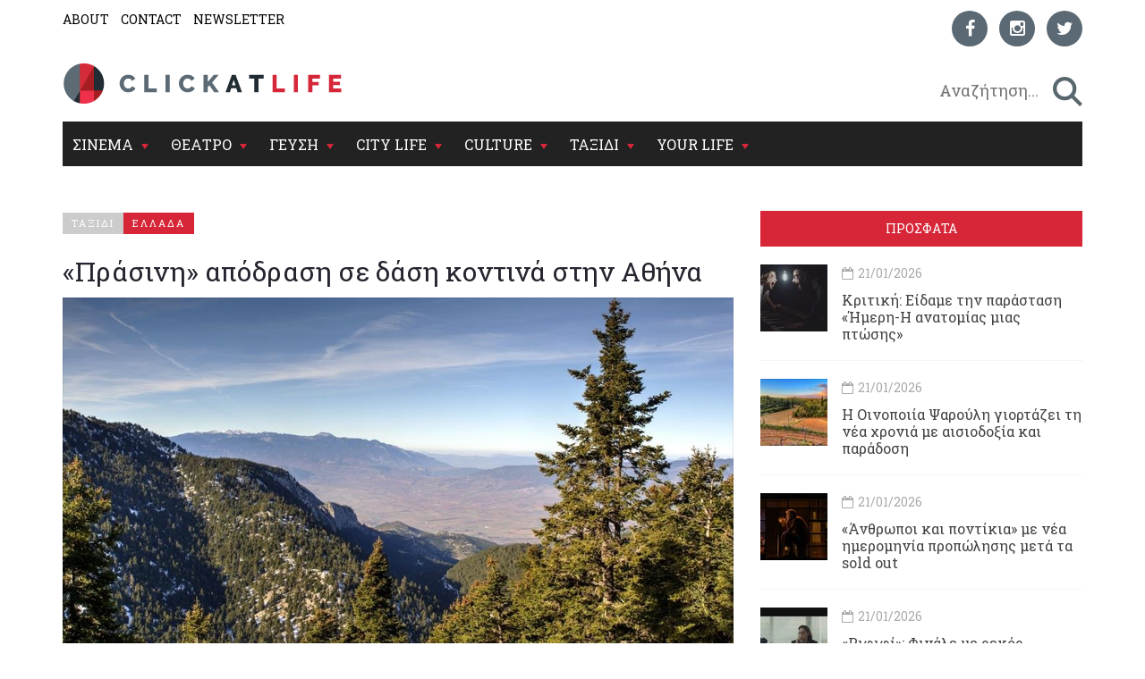

--- FILE ---
content_type: text/html; charset=utf-8
request_url: https://www.clickatlife.gr/story/120535/prasini-apodrasi-dasi-kontina-stin-athina
body_size: 17246
content:
<!DOCTYPE html><html lang=el data-adman-async=true prefix="og: https://ogp.me/ns# fb: https://ogp.me/ns/fb#"><head><!--[if IE]><meta http-equiv=X-UA-Compatible content="IE=edge"><![endif]--><meta http-equiv=refresh content=600><title>&#171;Πράσινη&#187; απόδραση σε δάση κοντινά στην Αθήνα | clickatlife</title><meta charset=utf-8><meta charset=utf-8><link href="https://fonts.googleapis.com/css?family=Roboto+Slab:100,300,400,700&amp;subset=greek" rel=stylesheet><meta name=viewport content="width=device-width, initial-scale=1.0, maximum-scale=1.0"><meta name=copyright content="(c) 1996-2026 Naftemporiki - P. Athanassiades &amp; Co SA"><meta name=Owner content=clickatlife><meta name=Author content=clickatlife><meta name=Publisher content=clickatlife><meta name=robots content="index, follow, noodp, noydir"><meta property=fb:app_id content=543625545711639><meta property=fb:admins content=100005200057074><script src=https://cdn.orangeclickmedia.com/tech/clickatlife.gr/ocm.js async></script><script async>(function(){var host=window.location.hostname;var element=document.createElement('script');var firstScript=document.getElementsByTagName('script')[0];var url='https://cmp.inmobi.com'.concat('/choice/','eH2mchkxHf9HE','/',host,'/choice.js?tag_version=V3');var uspTries=0;var uspTriesLimit=3;element.async=true;element.type='text/javascript';element.src=url;firstScript.parentNode.insertBefore(element,firstScript);function makeStub(){var TCF_LOCATOR_NAME='__tcfapiLocator';var queue=[];var win=window;var cmpFrame;function addFrame(){var doc=win.document;var otherCMP=!!(win.frames[TCF_LOCATOR_NAME]);if(!otherCMP){if(doc.body){var iframe=doc.createElement('iframe');iframe.style.cssText='display:none';iframe.name=TCF_LOCATOR_NAME;doc.body.appendChild(iframe);}else{setTimeout(addFrame,5);}}
return!otherCMP;}
function tcfAPIHandler(){var gdprApplies;var args=arguments;if(!args.length){return queue;}else if(args[0]==='setGdprApplies'){if(args.length>3&&args[2]===2&&typeof args[3]==='boolean'){gdprApplies=args[3];if(typeof args[2]==='function'){args[2]('set',true);}}}else if(args[0]==='ping'){var retr={gdprApplies:gdprApplies,cmpLoaded:false,cmpStatus:'stub'};if(typeof args[2]==='function'){args[2](retr);}}else{if(args[0]==='init'&&typeof args[3]==='object'){args[3]=Object.assign(args[3],{tag_version:'V3'});}
queue.push(args);}}
function postMessageEventHandler(event){var msgIsString=typeof event.data==='string';var json={};try{if(msgIsString){json=JSON.parse(event.data);}else{json=event.data;}}catch(ignore){}
var payload=json.__tcfapiCall;if(payload){window.__tcfapi(payload.command,payload.version,function(retValue,success){var returnMsg={__tcfapiReturn:{returnValue:retValue,success:success,callId:payload.callId}};if(msgIsString){returnMsg=JSON.stringify(returnMsg);}
if(event&&event.source&&event.source.postMessage){event.source.postMessage(returnMsg,'*');}},payload.parameter);}}
while(win){try{if(win.frames[TCF_LOCATOR_NAME]){cmpFrame=win;break;}}catch(ignore){}
if(win===window.top){break;}
win=win.parent;}
if(!cmpFrame){addFrame();win.__tcfapi=tcfAPIHandler;win.addEventListener('message',postMessageEventHandler,false);}};makeStub();var uspStubFunction=function(){var arg=arguments;if(typeof window.__uspapi!==uspStubFunction){setTimeout(function(){if(typeof window.__uspapi!=='undefined'){window.__uspapi.apply(window.__uspapi,arg);}},500);}};var checkIfUspIsReady=function(){uspTries++;if(window.__uspapi===uspStubFunction&&uspTries<uspTriesLimit){console.warn('USP is not accessible');}else{clearInterval(uspInterval);}};if(typeof window.__uspapi==='undefined'){window.__uspapi=uspStubFunction;var uspInterval=setInterval(checkIfUspIsReady,6000);}})();</script><link rel=canonical href=https://www.clickatlife.gr/taksidi/story/120535><meta name=description content="Ποιος είπε ότι οι Αθηναίοι δεν χαίρονται το πράσινο; Ιδού τέσσερις κοντινές, «πράσινες» αποδράσεις για επιστροφή στη φύση.
"><meta property=og:title content="«Πράσινη» απόδραση σε δάση κοντινά στην Αθήνα | clickatlife"><meta property=og:description content="Ποιος είπε ότι οι Αθηναίοι δεν χαίρονται το πράσινο; Ιδού τέσσερις κοντινές, «πράσινες» αποδράσεις για επιστροφή στη φύση.
"><meta property=og:image content=https://www.clickatlife.gr/fu/t/120529/600/315/000000000058a9fb/1/parnassos.jpg><meta property=og:url content=http://www.clickatlife.gr/taksidi/story/120535><meta property=og:type content=article><meta property=og:site_name content=www.clickatlife.gr><meta property=fb:app_id content=436358579769423><meta property=twitter:title content="«Πράσινη» απόδραση σε δάση κοντινά στην Αθήνα | clickatlife"><meta property=twitter:description content="Ποιος είπε ότι οι Αθηναίοι δεν χαίρονται το πράσινο; Ιδού τέσσερις κοντινές, «πράσινες» αποδράσεις για επιστροφή στη φύση.
"><meta property=twitter:image content=https://www.clickatlife.gr/fu/t/120529/506/253/000000000058a9fb/1/parnassos.jpg><meta property=twitter:card content=summary><link href="/bundles/css?v=D_T1wEsA1S32NPsfyU8g_5d_S67trw4CDjCpy_5xjf81" rel=stylesheet><!--[if lt IE 9]><script src=https://oss.maxcdn.com/html5shiv/3.7.2/html5shiv.min.js></script><script src=https://oss.maxcdn.com/respond/1.4.2/respond.min.js></script><![endif]--><link rel=apple-touch-icon-precomposed sizes=57x57 href="/img/icon/57.png?v=2019"><link rel=apple-touch-icon-precomposed sizes=72x72 href="/img/icon/72.png?v=2019"><link rel=apple-touch-icon-precomposed sizes=114x114 href="/img/icon/114.png?v=2019"><link rel=apple-touch-icon-precomposed sizes=120x120 href="/img/icon/120.png?v=2019"><link rel=apple-touch-icon-precomposed sizes=144x144 href="/img/icon/144.png?v=2019"><link rel=apple-touch-icon-precomposed sizes=152x152 href="/img/icon/152.png?v=2019"><link rel=icon type=image/png href="/img/icon/16.png?v=2019" sizes=16x16><link rel=icon type=image/png href="/img/icon/32.png?v=2019" sizes=32x32><link rel=icon type=image/x-icon href="/img/icon/favicon.ico?v=2019"><meta name=application-name content=clickatlife.gr><meta name=msapplication-TileColor content=#FFFFFF><meta name=msapplication-TileImage content="/img/icon/mstile-144x144.png?v=2019"><script>var sc=[];var loadDeferredScripts=function(path,start,immediate){var element=document.createElement("script");element.src=path;element.setAttribute('defer','');element.setAttribute('async','');if(immediate){document.body.appendChild(element);}else{if(start){sc.unshift(element);}else{sc.push(element);}}};var _isMobile=false=="true";var __t=typeof window.matchMedia!="undefined"&&window.matchMedia("only screen and (max-width: 760px)");if(__t.matches)
{_isMobile=true;}</script><style>.home-travel-bg{background-color:#25515a !important}.top-nav{border-bottom-color:#fff!important}</style><script src="/bundles/jquery?v=EEZBCVzQe1TpkEUeLfjEm53wpuqSSXGjiXFWAVaewp81"></script><script src="/bundles/jqueryval?v=bp626wGMaghSvyNj7c_OqMsJXZJQc-lsw2UF8szw7uM1"></script><script src="/js/click/clearWebspaces.js?v=968"></script><script src=/vendor/jquery-lazy/jquery.lazy.min.js></script><script>var sc=[];var loadDeferredScripts=function(path,start,immediate){var element=document.createElement("script");element.src=path;element.setAttribute('defer','');element.setAttribute('async','');if(immediate){document.body.appendChild(element);}else{if(start){sc.unshift(element);}else{sc.push(element);}}};</script><script async src="https://www.googletagmanager.com/gtag/js?id=UA-2766810-5"></script><script>window.dataLayer=window.dataLayer||[];function gtag(){dataLayer.push(arguments);}
gtag('js',new Date());gtag('config','UA-2766810-5');</script></head><body><div class=ad-skin id=SKIN> </div> <main class="container content-bg"> <header> <div class=top-nav> <div class="row lg"> <div class="col-md-6 col-lg-6 col-xs-6"> <ul class=small-nav><li> <a href=/about>ABOUT</a> </li> <li> <a href=/contact>CONTACT</a> </li> <li> <a href=/register>NEWSLETTER</a> </li></ul> </div> <div class="col-md-6 col-lg-6 col-xs-6 social-container">  <ul class=social-icons><li> <a href="https://www.facebook.com/clickatlife/" target=_blank rel=nofollow title=facebook> <div class="icon facebook"> <i class="fa fa-facebook"></i> </div> </a> </li> <li> <a href="https://www.instagram.com/clickatlifegr/?ref=badge" target=_blank rel=nofollow title=instagram> <div class="icon instagram"> <i class="fa fa-instagram"></i> </div> </a> </li> <li> <a href="https://twitter.com/intent/follow?original_referer=http%3A%2F%2Fwww.clickatlife.gr%2F&amp;ref_src=twsrc%5Etfw&amp;screen_name=clickatlifegr&amp;tw_p=followbutton" target=_blank rel=nofollow title=twitter> <div class="icon twitter"> <i class="fa fa-twitter"></i> </div> </a> </li></ul>  </div> </div> <div class=row> <div class="col-lg-6 col-md-9 col-xs-9 col-xs-push-2 logo"> <a href="/"><img src="/img/icon/logo.png?v=2020" alt=""></a> </div> <div class="col-lg-6 col-md-3 col-xs-3 after-logo"> <div id=search-bar> <div class="search-wrapper row no-padding-lr no-margin-r" id=searchbox> <div class="col-lg-10 col-md-10 col-xs-10 no-padding-lr"> <input id=SearchPhrase type=search class=searchp autocomplete=off autocorrect=off autocapitalize=off dir=ltr spellcheck=false placeholder=" Αναζήτηση..."> </div> <div class="col-lg-2 col-md-2 col-xs-2 no-padding-lr"> <input title=" αναζήτηση... " id=btnSearch type=button class=search-btn maxlength=250> </div> </div> </div> </div> </div> <div class="row mobile"> <div class="col-md-6 col-lg-6 col-xs-6"> <ul class=small-nav><li> <a href=/about>ABOUT</a> </li> <li> <a href=/contact>CONTACT</a> </li> <li> <a href=/register>NEWSLETTER</a> </li></ul> </div> <div class="col-md-6 col-lg-6 col-xs-6 social-container">  <ul class=social-icons><li> <a href="https://www.facebook.com/clickatlife/" target=_blank rel=nofollow title=facebook> <div class="icon facebook"> <i class="fa fa-facebook"></i> </div> </a> </li> <li> <a href="https://www.instagram.com/clickatlifegr/?ref=badge" target=_blank rel=nofollow title=instagram> <div class="icon instagram"> <i class="fa fa-instagram"></i> </div> </a> </li> <li> <a href="https://twitter.com/intent/follow?original_referer=http%3A%2F%2Fwww.clickatlife.gr%2F&amp;ref_src=twsrc%5Etfw&amp;screen_name=clickatlifegr&amp;tw_p=followbutton" target=_blank rel=nofollow title=twitter> <div class="icon twitter"> <i class="fa fa-twitter"></i> </div> </a> </li></ul>  </div> </div> </div> </header>   <div id=mobile-header> <a id=responsive-menu-button href=#sidr-main><span class=icon-bar></span> <span class=icon-bar></span> <span class=icon-bar></span></a> </div>   <nav id=navigation> <div class="navbar yamm navbar-inverse" role=navigation> <div class=row> <div class=col-lg-12> <div class=navbar-header> <button type=button class=navbar-toggle data-toggle=collapse data-target=.navbar-collapse> <span class=sr-only>Toggle navigation</span> <span class=icon-bar></span> <span class=icon-bar></span> <span class=icon-bar></span> </button> </div> <div class="collapse navbar-collapse"> <ul class="nav navbar-nav"><li class="dropdown yamm-fw"> <a class=dropdown-link href=/cinema> ΣΙΝΕΜΑ </a> <div class=submenu-toggle><i class="fa fa-chevron-circle-down"></i></div> <a class="dropdown-caret dropdown-toggle" data-hover=dropdown><b class="caret hidden-xs"></b></a> <ul class="visible-xs submenu"><li> <a href=/cinema/kritikes>ΚΡΙΤΙΚΕΣ</a> </li> <li> <a href=/cinema/seires>ΣΕΙΡΕΣ</a> </li> <li> <a href=/cinema/afieromata>ΑΦΙΕΡΩΜΑΤΑ</a> </li> <li> <a href=/cinema/cinenews>CINENEWS</a> </li> <li> <a href=/cinema/sinenteukseis>ΣΥΝΕΝΤΕΥΞΕΙΣ</a> </li></ul> <ul class="dropdown-menu hidden-xs hidden-sm"><li> <div class=yamm-content> <div class="row no-gutter-3"> <article class="col-lg-3 col-md-3"> <a href=/cinema/story/227652/rififi-finale-me-rekor-tiletheasis-stin-istoria-tis-cosmote-tv> <div class=picture> <div class=category-image> <img alt=rififi-finale-me-rekor-tiletheasis-stin-istoria-tis-cosmote-tv class=img-responsive name=img227652 src=/fu/t/227652/800/500/00000000005fc0a5/2/rififi-finale-me-rekor-tiletheasis-stin-istoria-tis-cosmote-tv.jpg title="«Ριφιφί»: Φινάλε με ρεκόρ τηλεθέασης στην ιστορία της COSMOTE TV"> <h2 class=overlay-category>ΣΙΝΕΜΑ</h2> </div> </div> </a> <div class=detail> <div class=caption> <a href=/cinema/story/227652/rififi-finale-me-rekor-tiletheasis-stin-istoria-tis-cosmote-tv>&#171;Ριφιφί&#187;: Φινάλε με ρεκόρ τηλεθέασης στην ιστορία της COSMOTE TV</a> </div> </div> </article> <article class="col-lg-3 col-md-3"> <a href=/cinema/story/227454/oi-en-psuxro-dolofonies-epistrefoun-sti-mikri-othoni> <div class=picture> <div class=category-image> <img alt=oi-en-psuxro-dolofonies-epistrefoun-sti-mikri-othoni class=img-responsive name=img227454 src=/fu/t/227454/800/500/00000000005fbdee/2/oi-en-psuxro-dolofonies-epistrefoun-sti-mikri-othoni.jpg title="Οι Εν ψυχρώ δολοφονίες επιστρέφουν στη μικρή οθόνη"> <h2 class=overlay-category>ΣΙΝΕΜΑ</h2> </div> </div> </a> <div class=detail> <div class=caption> <a href=/cinema/story/227454/oi-en-psuxro-dolofonies-epistrefoun-sti-mikri-othoni>Οι Εν ψυχρώ δολοφονίες επιστρέφουν στη μικρή οθόνη</a> </div> </div> </article> <article class="col-lg-3 col-md-3"> <a href=/cinema/story/227421/oi-fulakes-tou-xioniou-kanoun-ena-entuposiako-taksidi-ston-magiko-kosmo-tou-antersen> <div class=picture> <div class=category-image> <img alt=oi-fulakes-tou-xioniou-kanoun-ena-entuposiako-taksidi-ston-magiko-kosmo-tou-antersen class=img-responsive name=img227421 src=/fu/t/227421/800/500/00000000005fbd64/2/oi-fulakes-tou-xioniou-kanoun-ena-entuposiako-taksidi-ston-magiko-kosmo-tou-antersen.jpg title="«Οι Φύλακες του Χιονιού» κάνουν ένα εντυπωσιακό ταξίδι στον μαγικό κόσμο του Άντερσεν"> <h2 class=overlay-category>ΣΙΝΕΜΑ</h2> </div> </div> </a> <div class=detail> <div class=caption> <a href=/cinema/story/227421/oi-fulakes-tou-xioniou-kanoun-ena-entuposiako-taksidi-ston-magiko-kosmo-tou-antersen>&#171;Οι Φύλακες του Χιονιού&#187; κάνουν ένα εντυπωσιακό ταξίδι στον μαγικό κόσμο του Άντερσεν</a> </div> </div> </article> <article class="col-lg-3 col-md-3"> <a href=/cinema/story/227470/o-tzafar-panaxi-to-xaos-sto-iran-kai-mia-pragmatikotita-diatriti-apo-sfaires> <div class=picture> <div class=category-image> <img alt=o-tzafar-panaxi-to-xaos-sto-iran-kai-mia-pragmatikotita-diatriti-apo-sfaires class=img-responsive name=img227470 src=/fu/t/227470/800/500/00000000005fbf2e/2/o-tzafar-panaxi-to-xaos-sto-iran-kai-mia-pragmatikotita-diatriti-apo-sfaires.jpg title="Ο Τζαφάρ Παναχί, το χάος στο Ιράν και μια πραγματικότητα διάτρητη από σφαίρες"> <h2 class=overlay-category>ΣΙΝΕΜΑ</h2> </div> </div> </a> <div class=detail> <div class=caption> <a href=/cinema/story/227470/o-tzafar-panaxi-to-xaos-sto-iran-kai-mia-pragmatikotita-diatriti-apo-sfaires>Ο Τζαφάρ Παναχί, το χάος στο Ιράν και μια πραγματικότητα διάτρητη από σφαίρες</a> </div> </div> </article> </div> <div class="row category-caption section-category"> <div class=col-lg-12> <a href=/cinema/kritikes> <h2 class=pull-left>ΚΡΙΤΙΚΕΣ</h2> </a> <h2 class="pull-left sep">|</h2> <a href=/cinema/seires> <h2 class=pull-left>ΣΕΙΡΕΣ</h2> </a> <h2 class="pull-left sep">|</h2> <a href=/cinema/afieromata> <h2 class=pull-left>ΑΦΙΕΡΩΜΑΤΑ</h2> </a> <h2 class="pull-left sep">|</h2> <a href=/cinema/cinenews> <h2 class=pull-left>CINENEWS</h2> </a> <h2 class="pull-left sep">|</h2> <a href=/cinema/sinenteukseis> <h2 class=pull-left>ΣΥΝΕΝΤΕΥΞΕΙΣ</h2> </a> </div> </div> </div> </li></ul> </li> <li class="dropdown yamm-fw"> <a class=dropdown-link href=/theatro> ΘΕΑΤΡΟ </a> <div class=submenu-toggle><i class="fa fa-chevron-circle-down"></i></div> <a class="dropdown-caret dropdown-toggle" data-hover=dropdown><b class="caret hidden-xs"></b></a> <ul class="visible-xs submenu"><li> <a href=/theatro/kritikes>ΚΡΙΤΙΚΕΣ</a> </li> <li> <a href=/theatro/sinenteukseis>ΣΥΝΕΝΤΕΥΞΕΙΣ</a> </li> <li> <a href=/theatro/nea>ΘΕΑΤΡΙΚΑ ΝΕΑ</a> </li></ul> <ul class="dropdown-menu hidden-xs hidden-sm"><li> <div class=yamm-content> <div class="row no-gutter-3"> <article class="col-lg-3 col-md-3"> <a href=/theatro/story/227699/kritiki-eidame-tin-parastasi-imeri-i-anatomias-mias-ptosis> <div class=picture> <div class=category-image> <img alt=kritiki-eidame-tin-parastasi-imeri-i-anatomias-mias-ptosis class=img-responsive name=img227699 src=/fu/t/227699/800/500/00000000005fc12c/2/kritiki-eidame-tin-parastasi-imeri-i-anatomias-mias-ptosis.jpg title="Κριτική: Είδαμε την παράσταση «Ήμερη-Η ανατομίας μιας πτώσης»"> <h2 class=overlay-category>ΘΕΑΤΡΟ</h2> </div> </div> </a> <div class=detail> <div class=caption> <a href=/theatro/story/227699/kritiki-eidame-tin-parastasi-imeri-i-anatomias-mias-ptosis>Κριτική: Είδαμε την παράσταση &#171;Ήμερη-Η ανατομίας μιας πτώσης&#187;</a> </div> </div> </article> <article class="col-lg-3 col-md-3"> <a href=/theatro/story/223854/anthropoi-kai-pontikia-me-nea-imerominia-propolisis-meta-ta-sold-out> <div class=picture> <div class=category-image> <img alt=anthropoi-kai-pontikia-me-nea-imerominia-propolisis-meta-ta-sold-out class=img-responsive name=img223854 src=/fu/t/223854/800/500/00000000005fc0fa/2/anthropoi-kai-pontikia-me-nea-imerominia-propolisis-meta-ta-sold-out.jpg title="«Άνθρωποι και ποντίκια» με νέα ημερομηνία προπώλησης μετά τα sold out"> <h2 class=overlay-category>ΘΕΑΤΡΟ</h2> </div> </div> </a> <div class=detail> <div class=caption> <a href=/theatro/story/223854/anthropoi-kai-pontikia-me-nea-imerominia-propolisis-meta-ta-sold-out>&#171;Άνθρωποι και ποντίκια&#187; με νέα ημερομηνία προπώλησης μετά τα sold out</a> </div> </div> </article> <article class="col-lg-3 col-md-3"> <a href=/theatro/story/227432/i-ligeia-epistrefei-gia-deutero-xrono-stin-athina> <div class=picture> <div class=category-image> <img alt=i-ligeia-epistrefei-gia-deutero-xrono-stin-athina class=img-responsive name=img227432 src=/fu/t/227432/800/500/00000000005fbd96/2/i-ligeia-epistrefei-gia-deutero-xrono-stin-athina.jpg title="Η «Λίγεια» επιστρέφει για δεύτερο χρόνο στην Αθήνα"> <h2 class=overlay-category>ΘΕΑΤΡΟ</h2> </div> </div> </a> <div class=detail> <div class=caption> <a href=/theatro/story/227432/i-ligeia-epistrefei-gia-deutero-xrono-stin-athina>Η &#171;Λίγεια&#187; επιστρέφει για δεύτερο χρόνο στην Αθήνα</a> </div> </div> </article> <article class="col-lg-3 col-md-3"> <a href=/theatro/story/227311/i-parastasi-vaginahood-sunexizetai-me-paratasi> <div class=picture> <div class=category-image> <img alt=i-parastasi-vaginahood-sunexizetai-me-paratasi class=img-responsive name=img227311 src=/fu/t/227311/800/500/00000000005fbd9f/2/i-parastasi-vaginahood-sunexizetai-me-paratasi.jpg title="Η παράσταση «Vaginahood» συνεχίζεται με παράταση"> <h2 class=overlay-category>ΘΕΑΤΡΟ</h2> </div> </div> </a> <div class=detail> <div class=caption> <a href=/theatro/story/227311/i-parastasi-vaginahood-sunexizetai-me-paratasi>Η παράσταση &#171;Vaginahood&#187; συνεχίζεται με παράταση </a> </div> </div> </article> </div> <div class="row category-caption section-category"> <div class=col-lg-12> <a href=/theatro/kritikes> <h2 class=pull-left>ΚΡΙΤΙΚΕΣ</h2> </a> <h2 class="pull-left sep">|</h2> <a href=/theatro/sinenteukseis> <h2 class=pull-left>ΣΥΝΕΝΤΕΥΞΕΙΣ</h2> </a> <h2 class="pull-left sep">|</h2> <a href=/theatro/nea> <h2 class=pull-left>ΘΕΑΤΡΙΚΑ ΝΕΑ</h2> </a> </div> </div> </div> </li></ul>  </li> <li class="dropdown yamm-fw"> <a class=dropdown-link href=/geusi> ΓΕΥΣΗ </a> <div class=submenu-toggle><i class="fa fa-chevron-circle-down"></i></div> <a class="dropdown-caret dropdown-toggle" data-hover=dropdown><b class="caret hidden-xs"></b></a> <ul class="visible-xs submenu"><li> <a href=/geusi/ellinikiKouzina>ΕΛΛΗΝΙΚΗ ΚΟΥΖΙΝΑ</a> </li> <li> <a href=/geusi/diethniskouzina>ΔΙΕΘΝΗΣ ΚΟΥΖΙΝΑ</a> </li> <li> <a href=/geusi/cafewinebeer>CAFE-ΚΡΑΣΙ-ΜΠΥΡΑ</a> </li> <li> <a href=/geusi/pigame>ΠΗΓΑΜΕ</a> </li></ul>  <ul class="dropdown-menu hidden-xs hidden-sm"><li> <div class=yamm-content> <div class="row no-gutter-3"> <article class="col-lg-4 col-md-4"> <a href=/geusi/story/227600/strasbourg-wine-contests-2026-oi-eggrafes-anoiksan> <div class=picture> <div class=category-image> <img alt=strasbourg-wine-contests-2026-oi-eggrafes-anoiksan class=img-responsive name=img227600 src=/fu/t/227600/800/500/00000000005fc011/2/strasbourg-wine-contests-2026-oi-eggrafes-anoiksan.jpg title="Strasbourg Wine Contests 2026: Οι εγγραφές άνοιξαν"> <h2 class=overlay-category>ΓΕΥΣΗ</h2> </div> </div> </a> <div class=detail> <div class=caption> <a href=/geusi/story/227600/strasbourg-wine-contests-2026-oi-eggrafes-anoiksan>Strasbourg Wine Contests 2026: Οι εγγραφές άνοιξαν</a> </div> </div> </article> <article class="col-lg-4 col-md-4"> <a href=/geusi/story/227539/i-texni-tou-ramen-sto-abraovata-nea-piata-kathe-sabbatokuriako> <div class=picture> <div class=category-image> <img alt=i-texni-tou-ramen-sto-abraovata-nea-piata-kathe-sabbatokuriako class=img-responsive name=img227539 src=/fu/t/227539/800/500/00000000005fbf0c/2/i-texni-tou-ramen-sto-abraovata-nea-piata-kathe-sabbatokuriako.jpg title="Η τέχνη του ramen στο AbraOvata: Νέα πιάτα κάθε σαββατοκύριακο"> <h2 class=overlay-category>ΓΕΥΣΗ</h2> </div> </div> </a> <div class=detail> <div class=caption> <a href=/geusi/story/227539/i-texni-tou-ramen-sto-abraovata-nea-piata-kathe-sabbatokuriako>Η τέχνη του ramen στο AbraOvata: Νέα πιάτα κάθε σαββατοκύριακο</a> </div> </div> </article> <article class="col-lg-4 col-md-4"> <a href=/geusi/story/227538/artisanal-greek-wineries-i-ekthesi-pou-fernei-ola-ta-mikra-oinopoieia-tis-elladas-sto-zappeio> <div class=picture> <div class=category-image> <img alt=artisanal-greek-wineries-i-ekthesi-pou-fernei-ola-ta-mikra-oinopoieia-tis-elladas-sto-zappeio class=img-responsive name=img227538 src=/fu/t/227538/800/500/00000000005fbf03/2/artisanal-greek-wineries-i-ekthesi-pou-fernei-ola-ta-mikra-oinopoieia-tis-elladas-sto-zappeio.jpg title="Artisanal Greek Wineries: Η έκθεση που φέρνει όλα τα μικρά οινοποιεία της Ελλάδας στο Ζάππειο"> <h2 class=overlay-category>ΓΕΥΣΗ</h2> </div> </div> </a> <div class=detail> <div class=caption> <a href=/geusi/story/227538/artisanal-greek-wineries-i-ekthesi-pou-fernei-ola-ta-mikra-oinopoieia-tis-elladas-sto-zappeio>Artisanal Greek Wineries: Η έκθεση που φέρνει όλα τα μικρά οινοποιεία της Ελλάδας στο Ζάππειο</a> </div> </div> </article> </div> <div class="row category-caption section-category"> <div class=col-lg-12> <a href=/geusi/ellinikiKouzina> <h2 class=pull-left>ΕΛΛΗΝΙΚΗ ΚΟΥΖΙΝΑ</h2> </a> <h2 class="pull-left sep">|</h2> <a href=/geusi/diethniskouzina> <h2 class=pull-left>ΔΙΕΘΝΗΣ ΚΟΥΖΙΝΑ</h2> </a> <h2 class="pull-left sep">|</h2> <a href=/geusi/cafewinebeer> <h2 class=pull-left>CAFE-ΚΡΑΣΙ-ΜΠΥΡΑ</h2> </a> <h2 class="pull-left sep">|</h2> <a href=/geusi/pigame> <h2 class=pull-left>ΠΗΓΑΜΕ</h2> </a> </div> </div> </div> </li></ul>  </li> <li class="dropdown yamm-fw"> <a class=dropdown-link href=/citylife> CITY LIFE </a> <div class=submenu-toggle><i class="fa fa-chevron-circle-down"></i></div> <a class="dropdown-caret dropdown-toggle" data-hover=dropdown><b class="caret hidden-xs"></b></a> <ul class="visible-xs submenu"><li> <a href=/citylife/tag/149/koinonia>ΚΟΙΝΩΝΙΑ</a> </li> <li> <a href=/citylife/mera>ΜΕΡΑ</a> </li> <li> <a href=/citylife/nuxta>ΝΥΧΤΑ</a> </li> <li> <a href=/citylife/pigame>ΠΗΓΑΜΕ</a> </li> <li> <a href=/citylife/prosopa>ΠΡΟΣΩΠΑ</a> </li></ul> <ul class="dropdown-menu hidden-xs hidden-sm"><li> <div class=yamm-content> <div class="row no-gutter-3"> <article class="col-lg-4 col-md-4"> <a href=/citylife/story/227428/o-spuros-grammenos-giortazei-ksana-ton-agio-balentino> <div class=picture> <div class=category-image> <img alt=o-spuros-grammenos-giortazei-ksana-ton-agio-balentino class=img-responsive name=img227428 src=/fu/t/227428/800/500/00000000005fbdd5/2/o-spuros-grammenos-giortazei-ksana-ton-agio-balentino.jpg title="Ο Σπύρος Γραμμένος γιορτάζει (ξανά) τον Άγιο Βαλεντίνο"> <h2 class=overlay-category>CITY LIFE</h2> </div> </div> </a> <div class=detail> <div class=caption> <a href=/citylife/story/227428/o-spuros-grammenos-giortazei-ksana-ton-agio-balentino>Ο Σπύρος Γραμμένος γιορτάζει (ξανά) τον Άγιο Βαλεντίνο</a> </div> </div> </article> <article class="col-lg-4 col-md-4"> <a href=/citylife/story/227424/rempetisses--fones-pou-de-lugisan-i-iro-saia-epanerxetai-fones-pou-de-lugisan-i-iro-saia-epanerxetai> <div class=picture> <div class=category-image> <img alt=rempetisses--fones-pou-de-lugisan-i-iro-saia-epanerxetai-fones-pou-de-lugisan-i-iro-saia-epanerxetai class=img-responsive name=img227424 src=/fu/t/227424/800/500/00000000005fbdac/2/rempetisses-fones-pou-de-lugisan-i-iro-saia-epanerxetai-fones-pou-de-lugisan-i-iro-saia-epanerxetai.jpg title="«Ρεμπέτισσες – Φωνές που δε λύγισαν»: Η Ηρώ Σαϊα επανέρχεται"> <h2 class=overlay-category>CITY LIFE</h2> </div> </div> </a> <div class=detail> <div class=caption> <a href=/citylife/story/227424/rempetisses--fones-pou-de-lugisan-i-iro-saia-epanerxetai-fones-pou-de-lugisan-i-iro-saia-epanerxetai>&#171;Ρεμπέτισσες – Φωνές που δε λύγισαν&#187;: Η Ηρώ Σαϊα επανέρχεται </a> </div> </div> </article> <article class="col-lg-4 col-md-4"> <a href=/citylife/story/227417/o-panos-blaxos-zontana-sto-vox> <div class=picture> <div class=category-image> <img alt=o-panos-blaxos-zontana-sto-vox class=img-responsive name=img227417 src=/fu/t/227417/800/500/00000000005fbd5c/2/o-panos-blaxos-zontana-sto-vox.jpg title="Ο Πάνος Βλάχος ζωντανά στο Vox"> <h2 class=overlay-category>CITY LIFE</h2> </div> </div> </a> <div class=detail> <div class=caption> <a href=/citylife/story/227417/o-panos-blaxos-zontana-sto-vox>Ο Πάνος Βλάχος ζωντανά στο Vox&#160;</a> </div> </div> </article> </div> <div class="row category-caption section-category"> <div class=col-lg-12> <a href=/citylife/tag/149/koinonia> <h2 class=pull-left>ΚΟΙΝΩΝΙΑ</h2> </a> <h2 class="pull-left sep">|</h2> <a href=/citylife/mera> <h2 class=pull-left>ΜΕΡΑ</h2> </a> <h2 class="pull-left sep">|</h2> <a href=/citylife/nuxta> <h2 class=pull-left>ΝΥΧΤΑ</h2> </a> <h2 class="pull-left sep">|</h2> <a href=/citylife/pigame> <h2 class=pull-left>ΠΗΓΑΜΕ</h2> </a> <h2 class="pull-left sep">|</h2> <a href=/citylife/prosopa> <h2 class=pull-left>ΠΡΟΣΩΠΑ</h2> </a> </div> </div> </div> </li></ul> </li> <li class="dropdown yamm-fw"> <a class=dropdown-link href=/culture> CULTURE </a> <div class=submenu-toggle><i class="fa fa-chevron-circle-down"></i></div> <a class="dropdown-caret dropdown-toggle" data-hover=dropdown><b class="caret hidden-xs"></b></a> <ul class="visible-xs submenu"><li> <a href=/culture/music>ΜΟΥΣΙΚΗ</a> </li> <li> <a href=/culture/eikastika>ΕΙΚΑΣΤΙΚΑ</a> </li> <li> <a href=/culture/biblio>ΒΙΒΛΙΟ</a> </li></ul> <ul class="dropdown-menu hidden-xs hidden-sm"><li> <div class=yamm-content> <div class="row no-gutter-3"> <article class="col-lg-4 col-md-4"> <a href=/culture/story/227436/epeteios-enas-gios-katagrafei-tis-duskoles-anamniseis-tou> <div class=picture> <div class=category-image> <img alt=epeteios-enas-gios-katagrafei-tis-duskoles-anamniseis-tou class=img-responsive name=img227436 src=/fu/t/227436/800/500/00000000005fbd90/2/epeteios-enas-gios-katagrafei-tis-duskoles-anamniseis-tou.jpg title="«Επέτειος»: Ένας γιος καταγράφει τις δύσκολες αναμνήσεις του"> <h2 class=overlay-category>CULTURE</h2> </div> </div> </a> <div class=detail> <div class=caption> <a href=/culture/story/227436/epeteios-enas-gios-katagrafei-tis-duskoles-anamniseis-tou>&#171;Επέτειος&#187;: Ένας γιος καταγράφει τις δύσκολες αναμνήσεις του </a> </div> </div> </article> <article class="col-lg-4 col-md-4"> <a href=/culture/story/227364/thiraikes-teletourgies-i-ekthesi-zografikis-tis-artemis-xatzigiannaki-parateinetai> <div class=picture> <div class=category-image> <img alt=thiraikes-teletourgies-i-ekthesi-zografikis-tis-artemis-xatzigiannaki-parateinetai class=img-responsive name=img227364 src=/fu/t/227364/800/500/00000000005fbd3e/2/thiraikes-teletourgies-i-ekthesi-zografikis-tis-artemis-xatzigiannaki-parateinetai.jpg title="«Θηραϊκές τελετουργίες»: Η έκθεση ζωγραφικής της Άρτεμης Χατζηγιαννάκη παρατείνεται"> <h2 class=overlay-category>CULTURE</h2> </div> </div> </a> <div class=detail> <div class=caption> <a href=/culture/story/227364/thiraikes-teletourgies-i-ekthesi-zografikis-tis-artemis-xatzigiannaki-parateinetai>&#171;Θηραϊκές τελετουργίες&#187;: Η έκθεση ζωγραφικής της Άρτεμης Χατζηγιαννάκη παρατείνεται </a> </div> </div> </article> <article class="col-lg-4 col-md-4"> <a href=/culture/story/227414/o-megalos-rei-ena-sugkinitiko-muthistorima-gia-ti-dunami-ton-oikogeneiakon-desmon> <div class=picture> <div class=category-image> <img alt=o-megalos-rei-ena-sugkinitiko-muthistorima-gia-ti-dunami-ton-oikogeneiakon-desmon class=img-responsive name=img227414 src=/fu/t/227414/800/500/00000000005fbf8c/2/o-megalos-rei-ena-sugkinitiko-muthistorima-gia-ti-dunami-ton-oikogeneiakon-desmon.jpg title="«Ο Μεγάλος Ρέι»: Ένα συγκινητικό μυθιστόρημα για τη δύναμη των οικογενειακών δεσμών"> <h2 class=overlay-category>CULTURE</h2> </div> </div> </a> <div class=detail> <div class=caption> <a href=/culture/story/227414/o-megalos-rei-ena-sugkinitiko-muthistorima-gia-ti-dunami-ton-oikogeneiakon-desmon>&#171;Ο Μεγάλος Ρέι&#187;: Ένα συγκινητικό μυθιστόρημα για τη δύναμη των οικογενειακών δεσμών</a> </div> </div> </article> </div> <div class="row category-caption section-category"> <div class=col-lg-12> <a href=/culture/music> <h2 class=pull-left>ΜΟΥΣΙΚΗ</h2> </a> <h2 class="pull-left sep">|</h2> <a href=/culture/eikastika> <h2 class=pull-left>ΕΙΚΑΣΤΙΚΑ</h2> </a> <h2 class="pull-left sep">|</h2> <a href=/culture/biblio> <h2 class=pull-left>ΒΙΒΛΙΟ</h2> </a> </div> </div> </div> </li></ul>  </li> <li class="dropdown yamm-fw"> <a class=dropdown-link href=/taksidi> ΤΑΞΙΔΙ </a> <div class=submenu-toggle><i class="fa fa-chevron-circle-down"></i></div> <a class="dropdown-caret dropdown-toggle" data-hover=dropdown><b class="caret hidden-xs"></b></a> <ul class="visible-xs submenu"><li> <a href=/taksidi/ellada>ΕΛΛΑΔΑ</a> </li> <li> <a href=/taksidi/eksoteriko>ΕΞΩΤΕΡΙΚΟ</a> </li> <li> <a href=/taksidi/nea>TRAVEL NEWS</a> </li></ul> <ul class="dropdown-menu hidden-xs hidden-sm"><li> <div class=yamm-content> <div class="row no-gutter-3"> <article class="col-lg-3 col-md-3"> <a href=/taksidi/story/227460/ta-ellinika-nisia-pou-ksexorizoun-gia-to-2026> <div class=picture> <div class=category-image> <img alt=ta-ellinika-nisia-pou-ksexorizoun-gia-to-2026 class=img-responsive name=img227460 src=/fu/t/227460/800/500/00000000005fbdf5/2/ta-ellinika-nisia-pou-ksexorizoun-gia-to-2026.jpg title="Τα ελληνικά νησιά που ξεχωρίζουν για το 2026"> <h2 class=overlay-category>ΤΑΞΙΔΙ</h2> </div> </div> </a> <div class=detail> <div class=caption> <a href=/taksidi/story/227460/ta-ellinika-nisia-pou-ksexorizoun-gia-to-2026>Τα ελληνικά νησιά που ξεχωρίζουν για το 2026</a> </div> </div> </article> <article class="col-lg-3 col-md-3"> <a href=/taksidi/story/227530/to-four-seasons-astir-palace-bgainei-ektos-ton-orion-tis-athinaikis-ribieras> <div class=picture> <div class=category-image> <img alt=to-four-seasons-astir-palace-bgainei-ektos-ton-orion-tis-athinaikis-ribieras class=img-responsive name=img227530 src=/fu/t/227530/800/500/00000000005fbf49/2/to-four-seasons-astir-palace-bgainei-ektos-ton-orion-tis-athinaikis-ribieras.jpg title="Το Four Seasons Astir Palace βγαίνει εκτός των ορίων της Αθηναϊκής Ριβιέρας"> <h2 class=overlay-category>ΤΑΞΙΔΙ</h2> </div> </div> </a> <div class=detail> <div class=caption> <a href=/taksidi/story/227530/to-four-seasons-astir-palace-bgainei-ektos-ton-orion-tis-athinaikis-ribieras>Το Four Seasons Astir Palace βγαίνει εκτός των ορίων της Αθηναϊκής Ριβιέρας</a> </div> </div> </article> <article class="col-lg-3 col-md-3"> <a href=/taksidi/story/227337/3-xoria-tis-elladas-pou-moiazoun-bgalmena-apo-tis-alpeis-xoria-tis-elladas-pou-moiazoun-bgalmena-apo-tis-alpeis> <div class=picture> <div class=category-image> <img alt=3-xoria-tis-elladas-pou-moiazoun-bgalmena-apo-tis-alpeis-xoria-tis-elladas-pou-moiazoun-bgalmena-apo-tis-alpeis class=img-responsive name=img227337 src=/fu/t/227337/800/500/00000000005fbd1c/2/3-xoria-tis-elladas-pou-moiazoun-bgalmena-apo-tis-alpeis-xoria-tis-elladas-pou-moiazoun-bgalmena-apo-tis-alpeis.jpg title="3 χωριά της Ελλάδας που μοιάζουν βγαλμένα από τις Άλπεις"> <h2 class=overlay-category>ΤΑΞΙΔΙ</h2> </div> </div> </a> <div class=detail> <div class=caption> <a href=/taksidi/story/227337/3-xoria-tis-elladas-pou-moiazoun-bgalmena-apo-tis-alpeis-xoria-tis-elladas-pou-moiazoun-bgalmena-apo-tis-alpeis>3 χωριά της Ελλάδας που μοιάζουν βγαλμένα από τις Άλπεις</a> </div> </div> </article> <article class="col-lg-3 col-md-3"> <a href=/taksidi/story/227556/ena-neo-mgallery-destination-gennietai-sto-marousi-kai-to-voria> <div class=picture> <div class=category-image> <img alt=ena-neo-mgallery-destination-gennietai-sto-marousi-kai-to-voria class=img-responsive name=img227556 src=/fu/t/227556/800/500/00000000005fbf8e/2/ena-neo-mgallery-destination-gennietai-sto-marousi-kai-to-voria.jpg title="Ένα νέο MGallery destination γεννιέται στο Μαρούσι και το VORIA"> <h2 class=overlay-category>ΤΑΞΙΔΙ</h2> </div> </div> </a> <div class=detail> <div class=caption> <a href=/taksidi/story/227556/ena-neo-mgallery-destination-gennietai-sto-marousi-kai-to-voria>Ένα νέο MGallery destination γεννιέται στο Μαρούσι και το VORIA</a> </div> </div> </article> </div> <div class="row category-caption section-category"> <div class=col-lg-12> <a href=/taksidi/ellada> <h2 class=pull-left>ΕΛΛΑΔΑ</h2> </a> <h2 class="pull-left sep">|</h2> <a href=/taksidi/eksoteriko> <h2 class=pull-left>ΕΞΩΤΕΡΙΚΟ</h2> </a> <h2 class="pull-left sep">|</h2> <a href=/taksidi/nea> <h2 class=pull-left>TRAVEL NEWS</h2> </a> </div> </div> </div> </li></ul>  </li> <li class="dropdown yamm-fw"> <a class=dropdown-link href=/your-life> YOUR LIFE </a> <div class=submenu-toggle><i class="fa fa-chevron-circle-down"></i></div> <a class="dropdown-caret dropdown-toggle" data-hover=dropdown><b class="caret hidden-xs"></b></a> <ul class="visible-xs submenu"><li> <a href=/your-life/ygeia>ΥΓΕΙΑ</a> </li> <li> <a href=/your-life/diatrofi>ΔΙΑΤΡΟΦΗ-ΔΙΑΙΤΑ</a> </li> <li> <a href=/your-life/fitness>FITNESS</a> </li> <li> <a href=/your-life/moda>ΜΟΔΑ-ΟΜΟΡΦΙΑ</a> </li> <li> <a href=/your-life/spiti>ΣΠΙΤΙ</a> </li> <li> <a href=/your-life/suntages>ΣΥΝΤΑΓΕΣ</a> </li> <li> <a href=/your-life/zodia>ΖΩΔΙΑ</a> </li></ul> <ul class="dropdown-menu hidden-xs hidden-sm"><li> <div class=yamm-content> <div class="row no-gutter-3"> <article class="col-lg-3 col-md-3"> <a href=/your-life/story/227474/ti-forame-fetos-ta-looks-gia-na-ksekinisoume-to-2026-me-stul> <div class=picture> <div class=category-image> <img alt=ti-forame-fetos-ta-looks-gia-na-ksekinisoume-to-2026-me-stul class=img-responsive name=img227474 src=/fu/t/227474/800/500/00000000005fbe4d/2/ti-forame-fetos-ta-looks-gia-na-ksekinisoume-to-2026-me-stul.jpg title="Τι φοράμε φέτος: Τα looks για να ξεκινήσουμε το 2026 με στυλ"> <h2 class=overlay-category>YOUR LIFE</h2> </div> </div> </a> <div class=detail> <div class=caption> <a href=/your-life/story/227474/ti-forame-fetos-ta-looks-gia-na-ksekinisoume-to-2026-me-stul>Τι φοράμε φέτος: Τα looks για να ξεκινήσουμε το 2026 με στυλ</a> </div> </div> </article> <article class="col-lg-3 col-md-3"> <a href=/your-life/story/227562/poso-kalo-mas-kanei-to-tsipouro-kai-to-ouzo> <div class=picture> <div class=category-image> <img alt=poso-kalo-mas-kanei-to-tsipouro-kai-to-ouzo class=img-responsive name=img227562 src=/fu/t/227562/800/500/00000000005fbf71/2/poso-kalo-mas-kanei-to-tsipouro-kai-to-ouzo.jpg title="Πόσο καλό μας κάνει το τσίπουρο και το ούζο;"> <h2 class=overlay-category>YOUR LIFE</h2> </div> </div> </a> <div class=detail> <div class=caption> <a href=/your-life/story/227562/poso-kalo-mas-kanei-to-tsipouro-kai-to-ouzo>Πόσο καλό μας κάνει το τσίπουρο και το ούζο;</a> </div> </div> </article> <article class="col-lg-3 col-md-3"> <a href=/your-life/story/227571/valentino-19322026-i-kompsotita-pou-egine-klironomia> <div class=picture> <div class=category-image> <img alt=valentino-19322026-i-kompsotita-pou-egine-klironomia class=img-responsive name=img227571 src=/fu/t/227571/800/500/00000000005fbf88/2/valentino-19322026-i-kompsotita-pou-egine-klironomia.jpg title="Valentino (1932–2026): Η κομψότητα που έγινε κληρονομιά"> <h2 class=overlay-category>YOUR LIFE</h2> </div> </div> </a> <div class=detail> <div class=caption> <a href=/your-life/story/227571/valentino-19322026-i-kompsotita-pou-egine-klironomia>Valentino (1932–2026): Η κομψότητα που έγινε κληρονομιά</a> </div> </div> </article> <article class="col-lg-3 col-md-3"> <a href=/your-life/story/227447/to-xeimoniatiko-fagito-pou-sas-krataei-xortatous-idaniko-gia-na-min-trote-parapano> <div class=picture> <div class=category-image> <img alt=to-xeimoniatiko-fagito-pou-sas-krataei-xortatous-idaniko-gia-na-min-trote-parapano class=img-responsive name=img227447 src=/fu/t/227447/800/500/00000000005fbdc3/2/to-xeimoniatiko-fagito-pou-sas-krataei-xortatous-idaniko-gia-na-min-trote-parapano.jpg title="Το χειμωνιάτικο φαγητό που σας κρατάει χορτάτους –ιδανικό για να μην τρώτε παραπάνω"> <h2 class=overlay-category>YOUR LIFE</h2> </div> </div> </a> <div class=detail> <div class=caption> <a href=/your-life/story/227447/to-xeimoniatiko-fagito-pou-sas-krataei-xortatous-idaniko-gia-na-min-trote-parapano>Το χειμωνιάτικο φαγητό που σας κρατάει χορτάτους –ιδανικό για να μην τρώτε παραπάνω</a> </div> </div> </article> </div> <div class="row category-caption section-category"> <div class=col-lg-12> <a href=/your-life/ygeia> <h2 class=pull-left>ΥΓΕΙΑ</h2> </a> <h2 class="pull-left sep">|</h2> <a href=/your-life/diatrofi> <h2 class=pull-left>ΔΙΑΤΡΟΦΗ-ΔΙΑΙΤΑ</h2> </a> <h2 class="pull-left sep">|</h2> <a href=/your-life/fitness> <h2 class=pull-left>FITNESS</h2> </a> <h2 class="pull-left sep">|</h2> <a href=/your-life/moda> <h2 class=pull-left>ΜΟΔΑ-ΟΜΟΡΦΙΑ</h2> </a> <h2 class="pull-left sep">|</h2> <a href=/your-life/spiti> <h2 class=pull-left>ΣΠΙΤΙ</h2> </a> <h2 class="pull-left sep">|</h2> <a href=/your-life/suntages> <h2 class=pull-left>ΣΥΝΤΑΓΕΣ</h2> </a> <h2 class="pull-left sep">|</h2> <a href=/your-life/zodia> <h2 class=pull-left>ΖΩΔΙΑ</h2> </a> </div> </div> </div> </li></ul>  </li> <li class="hidden-xs vod vod-menu-container"> <div class=vod-menu-container-a> <div class=vod-menu-container-b id=MENUITEM> </div> </div> </li> <li class="ad-menu-li vod visible-xs"> </li> <li class=visible-xs> <a href=/about>ABOUT</a> </li> <li class=visible-xs> <a href=/contact>CONTACT</a> </li> <li class=visible-xs> <a href=/register>NEWSLETTER</a> </li></ul> </div>  </div> </div> </div> </nav>  <div id=billboard data-ocm-ad></div><br> <div class="col-xs-12 ad-container leader-container"> <div class=text-center id=LEADER> </div> </div> <section class="inner-page-contents story" data-io-article-url=/taksidi/story/120535/prasini-apodrasi-se-dasi-kontina-stin-athina> <div class=row> <div class=col-lg-8> <section> <div class="row category-caption breadcrumb"> <div class=col-lg-12> <a href=/taksidi><h2 class="pull-left main-caption">ΤΑΞΙΔΙ</h2></a> <a href=\taksidi\ellada> <h2 class="pull-left sub-cat">ΕΛΛΑΔΑ</h2> </a> </div> </div> <div class=row> <article class="col-lg-12 col-md-12"> <h2>«Πράσινη» απόδραση σε δάση κοντινά στην Αθήνα</h2> <div class=picture> <div class=category-image> <img alt=parnassos class=img-responsive name=img120529 src=/fu/t/120529/1200/10000/000000000058a9fb/1/parnassos.jpg title=Παρνασσός> <span class="credits hidden"> </span> </div> <div class="media-asset-info hidden"> </div> </div> <div class=detail> <div class="row info"> <div class="col-lg-6 col-md-6 col-sm-6 col-xs-12 sc-container"> <div id=sc class=pull-right> <div id=fb-root></div><script>(function(d,s,id){var js,fjs=d.getElementsByTagName(s)[0];if(d.getElementById(id))return;js=d.createElement(s);js.id=id;js.src="//connect.facebook.net/el_GR/sdk.js#xfbml=1&version=v2.6";fjs.parentNode.insertBefore(js,fjs);}(document,'script','facebook-jssdk'));</script><div class=clearfix> <div class=addthis_sharing_toolbox></div> </div> </div> </div> <div class="col-lg-6 col-md-6 col-sm-6 col-xs-12 pull-left"> <span class=date> <i class="fa fa-calendar-o"></i> ΠΕΜΠΤΗ, 21 ΜΑΡΤΙΟΥ 2024 </span> </div> </div> </div> <div id=divBody class=description> <h3>Ποιος είπε ότι οι Αθηναίοι δεν χαίρονται το πράσινο; Ιδού τέσσερις κοντινές, «πράσινες» αποδράσεις για επιστροφή στη φύση. </h3> <p><strong>Εθνικός Δρυμός Παρνασσού</strong><br> Με μέγιστο ύψος 2.457 μέτρα, ο Παρνασσός είναι ένα από τα ψηλότερα <a href=/story/110889/taksidi-psila-bouna-elladas>βουνά της Ελλάδας </a>και αποτελεί μία από τις νότιες απολήξεις της Πίνδου. Κι όσο κι αν οι ψηλότερες κορυφές του είναι γυμνές από βλάστηση, οι πλαγιές του βουνού είναι <strong>δασώδεις, με πυκνή βλάστηση</strong> και με κύριο δέντρο το έλατο, αλλά και κέδρους (αρκεύθους), μαυροπεύκα, αγριοκορομηλιές. Επίσης υπάρχουν σπάνια ενδημικά φυτά που την άνοιξη μέχρι και τις αρχές του καλοκαιριού κατακλύζουν το βουνό σε μεγάλα υψόμετρα. Το βουνό φιλοξενεί και πολλά είδη άγριων ζώων όπως λύκους, αλεπούδες, κουνάβια, νυφίτσες, σκίουρους, αετούς, γύπες, γεράκια, αγριογούρουνα, φίδια και πολλά άλλα. Υπάρχει ακόμα ο <strong>Εθνικός Δρυμός Παρνασσού</strong>, ο οποίος έχει έκταση 36.000 στρέμματα και ιδρύθηκε το 1938, στα όρια των νομών Φωκίδας και Βοιωτίας, ανάμεσα στους Δελφούς, την Αράχωβα και την Αγόριανη. Στον χώρο του δρυμού υπάρχουν εντυπωσιακές καταβόθρες, σπήλαια και βραχώδεις κορυφές και συναντά κανείς τα περισσότερα από τα είδη χλωρίδας και πανίδας της περιοχής, που αξίζει να ανακαλύψετε. &nbsp;</p> <p><div class="picture single-picture"><div class=category-image><img class=img-responsive id=sPart_120528 src=/fu/p/120528/1200/10000/000000000058a9f8/1/parnitha.jpg border=0><span class=credits></span></div><div class=media-asset-info></div></div><strong>Εθνικός Δρυμός Πάρνηθας</strong><br> Η Πάρνηθα είναι το υψηλότερο βουνό της Αττικής, στα βόρεια της Αθήνας, με συνολική έκταση 300 περίπου τ.χ. και υψηλότερη κορυφή την <strong>Καραμπόλα</strong> (1.413 μ). Καλύπτεται από πεύκα στα χαμηλότερα και από έλατα στα υψηλότερά της μέρη&nbsp;και έχει ανακηρυχθεί <strong>περιοχή ιδιαίτερου φυσικού κάλλους</strong>, με ένα σημαντικό της τμήμα να απαρτίζει τον ομώνυμο Εθνικό Δρυμό, ενώ επίσης έχει ενταχθεί στο δίκτυο Natura 2000 και αποτελεί σημαντική περιοχή για τα πουλιά. Στο Μαυροβούνι έχει χτιστεί και το Καζίνο της Πάρνηθας, αν και θα σας συμβουλεύαμε να προτιμήσετε να απολαύσετε το πράσινο της περιοχής κι έπειτα να χαλαρώσετε με θέα, στα ορειβατικά καταφύγια Μπάφι&nbsp;και Φλαμπούρι. <a href=http://www.clickatlife.gr/taksidi/story/74794 target=_blank>Κάντε κλικ εδώ</a> για να πάρετε μια φωτογραφική γεύση από τις πεζοπορικές διαδρομές της.</p> <p><div class="picture single-picture"><div class=category-image><img class=img-responsive id=sPart_120530 src=/fu/p/120530/1200/10000/000000000058a9ff/1/ymittos.jpg border=0><span class=credits></span></div><div class=media-asset-info></div></div><strong>Αισθητικό Άλσος Υμηττού</strong><br> Ο Υμηττός παρ’ όλες τις καταπατήσεις των εδαφών του, την άναρχη δόμηση των ριζών του και των καταστροφικών συνεπειών των πυρκαγιών, μπορεί ακόμη να «περηφανεύεται» για την<strong> πλούσια βλάστησή </strong>του, που συγκεντρώνει αρκετούς επισκέπτες, φυσιοδίφες. Χαρακτηρίζεται από μεγάλη ποικιλία χλωρίδας και πανίδας που το καθιστούν ένα <strong>σημαντικό βιότοπο</strong> της Αττικής, ενώ τα τελευταία χρόνια νομοθετήθηκαν ειδικά μέτρα για την προστασία του. Είναι σίγουρα δημοφιλής προορισμός για όσους θέλουν να κάνουν έναν περίπατο στη φύση, ενώ ο ασφαλτοστρωμένος δρόμος φτάνει ως την κορυφή του βουνού. Στο δάσος θα βρείτε πεύκα, κυπαρίσσια, βελανιδιές, κουκουναριές, αλλά και ευκαλύπτους και οι βόλτες σας μπορούν να ξεκινήσουν από το αναψυκτήριο της Καισαριανής, στη θέση Καλοπούλα. Ακολουθήστε το σηματοδοτημένο δασικό μονοπάτι και φτάστε ως τη Μονή Καισαριανής και τον λόφο των Ταξιαρχών για θέα μέχρι τη θάλασσα.</p> <p><div class="picture single-picture"><div class=category-image><img class=img-responsive id=sPart_120527 src=/fu/p/120527/1200/10000/000000000058a9f5/1/sounio.jpg border=0><span class=credits></span></div><div class=media-asset-info></div></div><strong>Εθνικός Δρυμός Σουνίου</strong><br> Βάλτε μπρος για το ν<strong>οτιοανατολικό άκρο της Αττικής</strong>, στη Λαυερωτική&nbsp;και φτάστε ως το Σούνιο, όπου σας περιμένουν δεκάδες χιλιάδες στρέμματα μεγάλης οικολογικής, γεωλογικής, ιστορικής και παλαιοντολογικής αξίας στον Εθνικό Δρυμό του, που ιδρύθηκε το 1974. Στον δρυμό κυριαρχεί το <strong>πευκοδάσος χαλεπίου πεύκης</strong>, ένα από τα πιο σημαντικά σε έκταση και διατήρηση της Αττικής, ενώ στην περιοχή θα συναντήσετε και σπηλιές, μεταλλεία και μέρη αρχαιολογικού και παλαιοντολογικού ενδιαφέροντος. Περπατήστε στη φύση, εισπνεύστε οξυγόνο, ανακαλύψτε <strong>φυτικά και ζωικά απολιθώματα </strong>και περιηγηθείτε στην πράσινη αυτή έκταση, εντός και εκτός δρυμού, που τη χαρακτηρίζει ιδιαίτερο φυσικό κάλλος και πολιτιστική κληρονομιά. Αν σας αρέσει η <a href=/story/57493/pezoporia-arxarious-sumboules-sosoun>πεζοπορία</a>, μπορείτε να οργανώσετε την εκδρομή σας με πεζοπορική ομάδα, ώστε να ανακαλύψετε ομαδικά τις ομορφιές και τα σημεία ενδιαφέροντος της περιοχής.</p> </div> </article> </div> <section class="row section textlink"> <div class="col-xs-12 text-ads-container"> <h4 class=section-header> Ad Links </h4> <div class=row> <article class="article-block roi-story-small col-xs-12"> </article> </div> <div class=row> <article class="article-block roi-story-small col-xs-12"> </article> </div> <div class=row> <article class="article-block roi-story-small col-xs-12"> </article> </div> <div class=row> <article class="article-block roi-story-small col-xs-12"> </article> </div> </div> </section> </section> <div id=article_end data-ocm-ad></div><br> </div> <div class=col-lg-4 id=sidebar> <div id=sidebar1 data-ocm-ad></div><br>  <div class=tabs> <div role=tabpanel>  <ul class="nav nav-tabs nav-justified" role=tablist><li role=presentation class=active><a href=#recent aria-controls=#recent role=tab data-toggle=tab>ΠΡΟΣΦΑΤΑ</a></li></ul>  <div class=tab-content> <div role=tabpanel class="tab-pane active" id=recent><ul class=tabs-posts><li><a href=/theatro/story/227699/kritiki-eidame-tin-parastasi-imeri-i-anatomias-mias-ptosis><div class=pic><img alt=kritiki-eidame-tin-parastasi-imeri-i-anatomias-mias-ptosis class=img-responsive name=img227699 src=/fu/t/227699/75/75/00000000005fc12c/2/kritiki-eidame-tin-parastasi-imeri-i-anatomias-mias-ptosis.jpg title="Κριτική: Είδαμε την παράσταση «Ήμερη-Η ανατομίας μιας πτώσης»"></div></a><div class=info><span class=date><i class="fa fa-calendar-o"></i> 21/01/2026</span></div><div class=caption><a href=/theatro/story/227699/kritiki-eidame-tin-parastasi-imeri-i-anatomias-mias-ptosis>Κριτική: Είδαμε την παράσταση «Ήμερη-Η ανατομίας μιας πτώσης»</a></div></li><li><a href=/taksidi/story/227692/i-oinopoiia-psarouli-giortazei-ti-nea-xronia-me-aisiodoksia-kai-paradosi><div class=pic><img alt=i-oinopoiia-psarouli-giortazei-ti-nea-xronia-me-aisiodoksia-kai-paradosi class=img-responsive name=img227692 src=/fu/t/227692/75/75/00000000005fc122/2/i-oinopoiia-psarouli-giortazei-ti-nea-xronia-me-aisiodoksia-kai-paradosi.jpg title="Η Οινοποιία Ψαρούλη γιορτάζει τη νέα χρονιά με αισιοδοξία και παράδοση"></div></a><div class=info><span class=date><i class="fa fa-calendar-o"></i> 21/01/2026</span></div><div class=caption><a href=/taksidi/story/227692/i-oinopoiia-psarouli-giortazei-ti-nea-xronia-me-aisiodoksia-kai-paradosi>Η Οινοποιία Ψαρούλη γιορτάζει τη νέα χρονιά με αισιοδοξία και παράδοση</a></div></li><li><a href=/theatro/story/223854/anthropoi-kai-pontikia-me-nea-imerominia-propolisis-meta-ta-sold-out><div class=pic><img alt=anthropoi-kai-pontikia-me-nea-imerominia-propolisis-meta-ta-sold-out class=img-responsive name=img223854 src=/fu/t/223854/75/75/00000000005fc0fa/2/anthropoi-kai-pontikia-me-nea-imerominia-propolisis-meta-ta-sold-out.jpg title="«Άνθρωποι και ποντίκια» με νέα ημερομηνία προπώλησης μετά τα sold out"></div></a><div class=info><span class=date><i class="fa fa-calendar-o"></i> 21/01/2026</span></div><div class=caption><a href=/theatro/story/223854/anthropoi-kai-pontikia-me-nea-imerominia-propolisis-meta-ta-sold-out>«Άνθρωποι και ποντίκια» με νέα ημερομηνία προπώλησης μετά τα sold out</a></div></li><li><a href=/cinema/story/227652/rififi-finale-me-rekor-tiletheasis-stin-istoria-tis-cosmote-tv><div class=pic><img alt=rififi-finale-me-rekor-tiletheasis-stin-istoria-tis-cosmote-tv class=img-responsive name=img227652 src=/fu/t/227652/75/75/00000000005fc0a5/2/rififi-finale-me-rekor-tiletheasis-stin-istoria-tis-cosmote-tv.jpg title="«Ριφιφί»: Φινάλε με ρεκόρ τηλεθέασης στην ιστορία της COSMOTE TV"></div></a><div class=info><span class=date><i class="fa fa-calendar-o"></i> 21/01/2026</span></div><div class=caption><a href=/cinema/story/227652/rififi-finale-me-rekor-tiletheasis-stin-istoria-tis-cosmote-tv>«Ριφιφί»: Φινάλε με ρεκόρ τηλεθέασης στην ιστορία της COSMOTE TV</a></div></li><li><a href=/geusi/story/227600/strasbourg-wine-contests-2026-oi-eggrafes-anoiksan><div class=pic><img alt=strasbourg-wine-contests-2026-oi-eggrafes-anoiksan class=img-responsive name=img227600 src=/fu/t/227600/75/75/00000000005fc011/2/strasbourg-wine-contests-2026-oi-eggrafes-anoiksan.jpg title="Strasbourg Wine Contests 2026: Οι εγγραφές άνοιξαν"></div></a><div class=info><span class=date><i class="fa fa-calendar-o"></i> 21/01/2026</span></div><div class=caption><a href=/geusi/story/227600/strasbourg-wine-contests-2026-oi-eggrafes-anoiksan>Strasbourg Wine Contests 2026: Οι εγγραφές άνοιξαν</a></div></li></ul></div> </div> </div> </div>  <div id=sidebar2 data-ocm-ad></div><br>  <div class=tabs> <div role=tabpanel>  <ul class="nav nav-tabs nav-justified" role=tablist><li class="active interviews-title"><a href=https://www.clickatlife.gr/cinema/tag/46>ΣΥΝΕΝΤΕΥΞΕΙΣ</a></li></ul>  <div class=tab-content> <div role=tabpanel class="tab-pane active" id=interviews><ul class=tabs-posts><li><a href=/culture/story/227169/o-giannis-adamos-mas-sustinei-tin-xarmolupi-tin-psuxi-tis-thessalikis-paradosis-se-ena-glukopikro-skopo><div class=pic><img alt=o-giannis-adamos-mas-sustinei-tin-xarmolupi-tin-psuxi-tis-thessalikis-paradosis-se-ena-glukopikro-skopo class=img-responsive name=img227169 src=/fu/t/227169/75/75/00000000005fb989/2/o-giannis-adamos-mas-sustinei-tin-xarmolupi-tin-psuxi-tis-thessalikis-paradosis-se-ena-glukopikro-skopo.jpg title="Ο Γιάννης Αδάμος μάς συστήνει την «Χαρμολύπη», την ψυχή της θεσσαλικής παράδοσης σε ένα γλυκόπικρο σκοπό"></div></a><div class=info><span class=date><i class="fa fa-calendar-o"></i> 07/01/2026</span></div><div class=caption><a href=/culture/story/227169/o-giannis-adamos-mas-sustinei-tin-xarmolupi-tin-psuxi-tis-thessalikis-paradosis-se-ena-glukopikro-skopo>Ο Γιάννης Αδάμος μάς συστήνει την «Χαρμολύπη», την ψυχή της θεσσαλικής παράδοσης σε ένα γλυκόπικρο σκοπό</a></div></li><li><a href=/geusi/story/226795/apo-tin-retsina-tou-pappou-sta-fine-wines-tis-mantineias-i-istoria-enos-oikogeneiakou-oinopoieiou><div class=pic><img alt=apo-tin-retsina-tou-pappou-sta-fine-wines-tis-mantineias-i-istoria-enos-oikogeneiakou-oinopoieiou class=img-responsive name=img226795 src=/fu/t/226795/75/75/00000000005fb810/2/apo-tin-retsina-tou-pappou-sta-fine-wines-tis-mantineias-i-istoria-enos-oikogeneiakou-oinopoieiou.jpg title="Από την ρετσίνα του παππού στα fine wines της Μαντινείας: Η ιστορία ενός oικογενειακού oινοποιείου"></div></a><div class=info><span class=date><i class="fa fa-calendar-o"></i> 31/12/2025</span></div><div class=caption><a href=/geusi/story/226795/apo-tin-retsina-tou-pappou-sta-fine-wines-tis-mantineias-i-istoria-enos-oikogeneiakou-oinopoieiou>Από την ρετσίνα του παππού στα fine wines της Μαντινείας: Η ιστορία ενός oικογενειακού oινοποιείου</a></div></li><li><a href=/theatro/story/226895/kokkino-romantzo-to-pagkaki-mia-anthropini-istoria-ektulissetai-sto-limani-tis-odissou-bradu-paraskeuis><div class=pic><img alt=kokkino-romantzo-to-pagkaki-mia-anthropini-istoria-ektulissetai-sto-limani-tis-odissou-bradu-paraskeuis class=img-responsive name=img226895 src=/fu/t/226895/75/75/00000000005fb563/2/kokkino-romantzo-to-pagkaki-mia-anthropini-istoria-ektulissetai-sto-limani-tis-odissou-bradu-paraskeuis.jpg title="«Κόκκινο ρομάντζο (Το παγκάκι)»: Μια ανθρώπινη ιστορία εκτυλίσσεται στο λιμάνι της Οδησσού, βράδυ Παρασκευής"></div></a><div class=info><span class=date><i class="fa fa-calendar-o"></i> 19/12/2025</span></div><div class=caption><a href=/theatro/story/226895/kokkino-romantzo-to-pagkaki-mia-anthropini-istoria-ektulissetai-sto-limani-tis-odissou-bradu-paraskeuis>«Κόκκινο ρομάντζο (Το παγκάκι)»: Μια ανθρώπινη ιστορία εκτυλίσσεται στο λιμάνι της Οδησσού, βράδυ Παρασκευής</a></div></li></ul></div> </div> </div> </div>  <div id=sidebar3 data-ocm-ad></div><br> <div class="featured-video zodia"> <div class="row category-caption"> <div class=col-lg-12> <a class="zodia-box-title text-center" href=\your-life\zodia> <h2 class=pull-left>ΖΩΔΙΑ</h2> </a> </div> </div> <div class=featured-video-carousel> <div> <a href=/your-life/story/227244/tauros> <div class=picture> <div class=category-image> <img alt=tauros class=img-responsive name=img227244 src=/fu/t/227244/1024/704/00000000005fba82/2/tauros.jpg title=tauros> <div class=bg>&nbsp;</div> </div> </div> </a> </div> <div> <a href=/your-life/story/227245/didumoi> <div class=picture> <div class=category-image> <img alt=didumoi class=img-responsive name=img227245 src=/fu/t/227245/1024/704/00000000005fba83/2/didumoi.jpg title=didumoi> <div class=bg>&nbsp;</div> </div> </div> </a> </div> <div> <a href=/your-life/story/227246/karkinos> <div class=picture> <div class=category-image> <img alt=karkinos class=img-responsive name=img227246 src=/fu/t/227246/1024/704/00000000005fba9f/2/karkinos.jpg title=karkinos> <div class=bg>&nbsp;</div> </div> </div> </a> </div> <div> <a href=/your-life/story/227243/krios> <div class=picture> <div class=category-image> <img alt=krios class=img-responsive name=img227243 src=/fu/t/227243/1024/704/00000000005fba84/2/krios.jpg title=krios> <div class=bg>&nbsp;</div> </div> </div> </a> </div> <div> <a href=/your-life/story/227247/leon> <div class=picture> <div class=category-image> <img alt=leon class=img-responsive name=img227247 src=/fu/t/227247/1024/704/00000000005fba9d/2/leon.jpg title=leon> <div class=bg>&nbsp;</div> </div> </div> </a> </div> <div> <a href=/your-life/story/227248/parthenos> <div class=picture> <div class=category-image> <img alt=parthenos class=img-responsive name=img227248 src=/fu/t/227248/1024/704/00000000005fba9e/2/parthenos.jpg title=parthenos> <div class=bg>&nbsp;</div> </div> </div> </a> </div> <div> <a href=/your-life/story/227249/zugos> <div class=picture> <div class=category-image> <img alt=zugos class=img-responsive name=img227249 src=/fu/t/227249/1024/704/00000000005fba9b/2/zugos.jpg title=zugos> <div class=bg>&nbsp;</div> </div> </div> </a> </div> <div> <a href=/your-life/story/227250/skorpios> <div class=picture> <div class=category-image> <img alt=skorpios class=img-responsive name=img227250 src=/fu/t/227250/1024/704/00000000005fba9c/2/skorpios.jpg title=skorpios> <div class=bg>&nbsp;</div> </div> </div> </a> </div> <div> <a href=/your-life/story/227251/toksotis> <div class=picture> <div class=category-image> <img alt=toksotis class=img-responsive name=img227251 src=/fu/t/227251/1024/704/00000000005fba9a/2/toksotis.jpg title=toksotis> <div class=bg>&nbsp;</div> </div> </div> </a> </div> <div> <a href=/your-life/story/227252/aigokeros> <div class=picture> <div class=category-image> <img alt=aigokeros class=img-responsive name=img227252 src=/fu/t/227252/1024/704/00000000005fba98/2/aigokeros.jpg title=aigokeros> <div class=bg>&nbsp;</div> </div> </div> </a> </div> <div> <a href=/your-life/story/227253/ydroxoos> <div class=picture> <div class=category-image> <img alt=ydroxoos class=img-responsive name=img227253 src=/fu/t/227253/1024/704/00000000005fba99/2/ydroxoos.jpg title=ydroxoos> <div class=bg>&nbsp;</div> </div> </div> </a> </div> <div> <a href=/your-life/story/227254/ixthues> <div class=picture> <div class=category-image> <img alt=ixthues class=img-responsive name=img227254 src=/fu/t/227254/1024/704/00000000005fba97/2/ixthues.jpg title=ixthues> <div class=bg>&nbsp;</div> </div> </div> </a> </div> </div> </div> <div id=sidebar4 data-ocm-ad></div><br> <div id=sidebar1 data-ocm-ad></div><br> <div id=sidebar2 data-ocm-ad></div><br> <div id=sidebar3 data-ocm-ad></div><br> <div id=sidebar4 data-ocm-ad></div><br> </div> </div> </section> <section class="editor-picks read-also"> <div class="row category-caption"> <div class=col-lg-12> <h2 class="pull-left read-also-head-text">ΔΙΑΒΑΣΤΕ ΕΠΙΣΗΣ</h2> </div> </div> <div class=row> <article class="col-lg-3 col-md-6"> <a href=/geusi/story/227539/i-texni-tou-ramen-sto-abraovata-nea-piata-kathe-sabbatokuriako> <div class=picture> <div class=category-image> <img alt=i-texni-tou-ramen-sto-abraovata-nea-piata-kathe-sabbatokuriako class=img-responsive name=img227540 src=/fu/t/227540/800/550/00000000005fbf0a/2/i-texni-tou-ramen-sto-abraovata-nea-piata-kathe-sabbatokuriako.jpg title=i-texni-tou-ramen-sto-abraovata-nea-piata-kathe-sabbatokuriako> <h2 class=overlay-category>ΓΕΥΣΗ</h2> </div> </div> </a> <div class=detail> <div class=info> <span class=date><i class="fa fa-calendar-o"></i> 21/01/2026</span> </div> <a href=/geusi/story/227539/i-texni-tou-ramen-sto-abraovata-nea-piata-kathe-sabbatokuriako> <div class=caption> Η τέχνη του ramen στο AbraOvata: Νέα πιάτα κάθε σαββατοκύριακο </div> </a> </div> </article> <article class="col-lg-3 col-md-6"> <a href=/your-life/story/227562/poso-kalo-mas-kanei-to-tsipouro-kai-to-ouzo> <div class=picture> <div class=category-image> <img alt=poso-kalo-mas-kanei-to-tsipouro-kai-to-ouzo class=img-responsive name=img227563 src=/fu/t/227563/800/550/00000000005fbf66/2/poso-kalo-mas-kanei-to-tsipouro-kai-to-ouzo.jpg title=poso-kalo-mas-kanei-to-tsipouro-kai-to-ouzo> <h2 class=overlay-category>YOUR LIFE</h2> </div> </div> </a> <div class=detail> <div class=info> <span class=date><i class="fa fa-calendar-o"></i> 21/01/2026</span> </div> <a href=/your-life/story/227562/poso-kalo-mas-kanei-to-tsipouro-kai-to-ouzo> <div class=caption> Πόσο καλό μας κάνει το τσίπουρο και το ούζο; </div> </a> </div> </article> <div class="clearfix visible-md"></div> <article class="col-lg-3 col-md-6"> <a href=/culture/story/227436/epeteios-enas-gios-katagrafei-tis-duskoles-anamniseis-tou> <div class=picture> <div class=category-image> <img alt=epeteios-enas-gios-katagrafei-tis-duskoles-anamniseis-tou class=img-responsive name=img227438 src=/fu/t/227438/800/550/00000000005fbd8c/2/epeteios-enas-gios-katagrafei-tis-duskoles-anamniseis-tou.jpg title=epeteios-enas-gios-katagrafei-tis-duskoles-anamniseis-tou> <h2 class=overlay-category>CULTURE</h2> </div> </div> </a> <div class=detail> <div class=info> <span class=date><i class="fa fa-calendar-o"></i> 21/01/2026</span> </div> <a href=/culture/story/227436/epeteios-enas-gios-katagrafei-tis-duskoles-anamniseis-tou> <div class=caption> &#171;Επέτειος&#187;: Ένας γιος καταγράφει τις δύσκολες αναμνήσεις του </div> </a> </div> </article> <article class="col-lg-3 col-md-6"> <a href=/taksidi/story/227460/ta-ellinika-nisia-pou-ksexorizoun-gia-to-2026> <div class=picture> <div class=category-image> <img alt=ta-ellinika-nisia-pou-ksexorizoun-gia-to-2026 class=img-responsive name=img195069 src=/fu/t/195069/800/550/00000000005def09/2/ta-ellinika-nisia-pou-ksexorizoun-gia-to-2026.jpg title=ta-ellinika-nisia-pou-ksexorizoun-gia-to-2026> <h2 class=overlay-category>ΤΑΞΙΔΙ</h2> </div> </div> </a> <div class=detail> <div class=info> <span class=date><i class="fa fa-calendar-o"></i> 21/01/2026</span> </div> <a href=/taksidi/story/227460/ta-ellinika-nisia-pou-ksexorizoun-gia-to-2026> <div class=caption> Τα ελληνικά νησιά που ξεχωρίζουν για το 2026 </div> </a> </div> </article> <div class="clearfix visible-md"></div> </div> </section> <section class="editor-picks read-also second"> <div class=row> <article class="col-lg-3 col-md-6"> <a href=/citylife/story/227424/rempetisses--fones-pou-de-lugisan-i-iro-saia-epanerxetai-fones-pou-de-lugisan-i-iro-saia-epanerxetai> <div class=picture> <div class=category-image> <img alt=rempetisses-fones-pou-de-lugisan-i-iro-saia-epanerxetai-fones-pou-de-lugisan-i-iro-saia-epanerxetai class=img-responsive name=img227426 src=/fu/t/227426/800/550/00000000005fbd6b/2/rempetisses-fones-pou-de-lugisan-i-iro-saia-epanerxetai-fones-pou-de-lugisan-i-iro-saia-epanerxetai.jpg title=rempetisses--fones-pou-de-lugisan-i-iro-saia-epanerxetai-fones-pou-de-lugisan-i-iro-saia-epanerxetai> <h2 class=overlay-category>CITY LIFE</h2> </div> </div> </a> <div class=detail> <div class=info> <span class=date><i class="fa fa-calendar-o"></i> 21/01/2026</span> </div> <a href=/citylife/story/227424/rempetisses--fones-pou-de-lugisan-i-iro-saia-epanerxetai-fones-pou-de-lugisan-i-iro-saia-epanerxetai> <div class=caption> &#171;Ρεμπέτισσες – Φωνές που δε λύγισαν&#187;: Η Ηρώ Σαϊα επανέρχεται </div> </a> </div> </article> <article class="col-lg-3 col-md-6"> <a href=/your-life/story/227571/valentino-19322026-i-kompsotita-pou-egine-klironomia> <div class=picture> <div class=category-image> <img alt=valentino-19322026-i-kompsotita-pou-egine-klironomia class=img-responsive name=img227570 src=/fu/t/227570/800/550/00000000005fbf80/2/valentino-19322026-i-kompsotita-pou-egine-klironomia.jpg title=valentino-19322026-i-kompsotita-pou-egine-klironomia> <h2 class=overlay-category>YOUR LIFE</h2> </div> </div> </a> <div class=detail> <div class=info> <span class=date><i class="fa fa-calendar-o"></i> 20/01/2026</span> </div> <a href=/your-life/story/227571/valentino-19322026-i-kompsotita-pou-egine-klironomia> <div class=caption> Valentino (1932–2026): Η κομψότητα που έγινε κληρονομιά </div> </a> </div> </article> <div class="clearfix visible-md"></div> <article class="col-lg-3 col-md-6"> <a href=/taksidi/story/227337/3-xoria-tis-elladas-pou-moiazoun-bgalmena-apo-tis-alpeis-xoria-tis-elladas-pou-moiazoun-bgalmena-apo-tis-alpeis> <div class=picture> <div class=category-image> <img alt=3-xoria-tis-elladas-pou-moiazoun-bgalmena-apo-tis-alpeis-xoria-tis-elladas-pou-moiazoun-bgalmena-apo-tis-alpeis class=img-responsive name=img211209 src=/fu/t/211209/800/550/00000000005ec8f3/2/3-xoria-tis-elladas-pou-moiazoun-bgalmena-apo-tis-alpeis-xoria-tis-elladas-pou-moiazoun-bgalmena-apo-tis-alpeis.jpg title=3-xoria-tis-elladas-pou-moiazoun-bgalmena-apo-tis-alpeis-xoria-tis-elladas-pou-moiazoun-bgalmena-apo-tis-alpeis> <h2 class=overlay-category>ΤΑΞΙΔΙ</h2> </div> </div> </a> <div class=detail> <div class=info> <span class=date><i class="fa fa-calendar-o"></i> 20/01/2026</span> </div> <a href=/taksidi/story/227337/3-xoria-tis-elladas-pou-moiazoun-bgalmena-apo-tis-alpeis-xoria-tis-elladas-pou-moiazoun-bgalmena-apo-tis-alpeis> <div class=caption> 3 χωριά της Ελλάδας που μοιάζουν βγαλμένα από τις Άλπεις </div> </a> </div> </article> <article class="col-lg-3 col-md-6"> <a href=/your-life/story/227447/to-xeimoniatiko-fagito-pou-sas-krataei-xortatous-idaniko-gia-na-min-trote-parapano> <div class=picture> <div class=category-image> <img alt=to-xeimoniatiko-fagito-pou-sas-krataei-xortatous-idaniko-gia-na-min-trote-parapano class=img-responsive name=img227448 src=/fu/t/227448/800/550/00000000005fbdc0/2/to-xeimoniatiko-fagito-pou-sas-krataei-xortatous-idaniko-gia-na-min-trote-parapano.jpg title=to-xeimoniatiko-fagito-pou-sas-krataei-xortatous-idaniko-gia-na-min-trote-parapano> <h2 class=overlay-category>YOUR LIFE</h2> </div> </div> </a> <div class=detail> <div class=info> <span class=date><i class="fa fa-calendar-o"></i> 20/01/2026</span> </div> <a href=/your-life/story/227447/to-xeimoniatiko-fagito-pou-sas-krataei-xortatous-idaniko-gia-na-min-trote-parapano> <div class=caption> Το χειμωνιάτικο φαγητό που σας κρατάει χορτάτους –ιδανικό για να μην τρώτε παραπάνω </div> </a> </div> </article> <div class="clearfix visible-md"></div> </div> </section><script src=https://platform.twitter.com/widgets.js></script><script>window.defer=window.defer||[];window.defer.push({p:function(){var isNil=window.defer.isNil;return!isNil($)&&defer.isFunction($.fn.visible);},h:function(){defer.appendScript('/bundles/storyJs','async');},o:{timeout:30000,onFail:function(){console("$ failed to load within 30 seconds");}}});</script><script async src="/bundles/deferJs?v=G2kN84_KNLvKrExM_v5QR15t96OpiPTGynLarxK4_Vk1"></script><section class=footer> <div class="row2 container-fluid"> <div class=row> <div class="col-lg-4 col-md-4"> <a href=/cinema> <h3>ΣΙΝΕΜΑ</h3> </a> <a href=/theatro> <h3>ΘΕΑΤΡΟ</h3> </a> <a href=/geusi> <h3>ΓΕΥΣΗ</h3> </a> <a href=/citylife> <h3>CITY LIFE</h3> </a> <a href=/culture> <h3>CULTURE</h3> </a> <a href=/taksidi> <h3>ΤΑΞΙΔΙ</h3> </a> <a href=/your-life> <h3>YOUR LIFE</h3> </a> </div> <div class="col-lg-4 col-md-4"> <div class=visible-xs id=extraContactBorder>&nbsp;</div> <a href=/contact> <h3>Contact</h3></a> <ul class=contactus><li><i class="fa fa-building-o"></i>Ακτή Κονδύλη 10, Πειραιάς ΤΚ 18545</li> <li><i class="fa fa-phone"></i>Tel +30 210 5198000</li> <li><i class="fa fa-fax"></i>Fax +30 210 5198295</li> <li><i class="fa fa-envelope-o"></i> <a href="/cdn-cgi/l/email-protection#fd94939b92bd9e91949e969c8991949b98d39a8f"><span class="__cf_email__" data-cfemail="20494e464f60434c49434b41544c4946450e4752">[email&#160;protected]</span></a></li> <li> <img src=/images/MHT_Logo.svg alt="" style=display:inline-block;width:20px> <span style=margin-left:5px>Μητρώο Ηλεκτρονικού Τύπου: 232121</span> </li> <li>Αριθμός ΓΕΜΗ: 159656107001</li></ul>  <h3>Follow</h3>  <ul class=social-icons><li> <a href="https://www.facebook.com/clickatlife/" target=_blank rel=nofollow title=facebook> <div class="icon facebook"> <i class="fa fa-facebook"></i> </div> </a> </li> <li> <a href="https://www.instagram.com/clickatlifegr/?ref=badge" target=_blank rel=nofollow title=instagram> <div class="icon instagram"> <i class="fa fa-instagram"></i> </div> </a> </li> <li> <a href="https://twitter.com/intent/follow?original_referer=http%3A%2F%2Fwww.clickatlife.gr%2F&amp;ref_src=twsrc%5Etfw&amp;screen_name=clickatlifegr&amp;tw_p=followbutton" target=_blank rel=nofollow title=twitter> <div class="icon twitter"> <i class="fa fa-twitter"></i> </div> </a> </li></ul>  </div> <div class="col-lg-4 col-md-4"> <div class=newsletter-block> <div class="row category-caption"> <div class=col-lg-12> <h2 class=pull-left>Εγγραφή στο newsletter</h2> </div> </div> <div class=row> <form name=formEmail id=formEmail method=post> <div class=col-lg-12><input size=40 id=ms-email name=ms-email type=text placeholder="Διεύθυνση e-mail"></div> <div class=col-lg-12> <input type=button id=registerNewsletter value=Εγγραφή> </div> <div id=emailSuccess> <span id=emailSuccessInfo> Επιτυχής εγγραφή. Ευχαριστούμε! </span> </div> </form> </div> <div class=row style=margin-top:0> <div class=col-lg-12> <a href=/about> <h3 class=smaller>ABOUT</h3> </a> <a href=/termsconditions> <h3 class=smaller>TERMS - CONDITIONS & PRIVACY POLICY</h3> </a> </div> </div> </div> </div> </div> </div> <div class="row3 container-fluid"> <div class=row> <div class="col-lg-12 copyright">© Copyright 2026 - clickatlife.gr</div> </div> </div> </section> </main> <a href=# class=scrollup>Scroll</a><script data-cfasync="false" src="/cdn-cgi/scripts/5c5dd728/cloudflare-static/email-decode.min.js"></script><script src="/bundles/commonJS?v=FHPyYJCPZFT3jzawRGD3JSriyTBS8B4cnq-1wpl6ElA1"></script><script src=/js/ResizeSensor.min.js></script><script src=/js/jquery.sticky-sidebar.js></script><script>function setStickyBanner($elm,times){if(times>33){return;}
if($elm.height()<=50){window.setTimeout(function(){setStickyBanner($elm,times+1);},333);}
else{$elm.stickySidebar({topSpacing:0,bottomSpacing:0,innerWrapperSelector:'.sidebar__inner'});}}
var times={};function fixBanner(id,t){var $elm=$(document.getElementById(id));if(!$elm.length)return false;if(typeof(times[id])=='undefined')times[id]={limit:t,done:0};var item=times[id];if(item.limit<item.done){return false;}
var ch=$elm.find("a:first").length?$elm.find("a:first").children(":first").height():0;var h=$elm.height();if(ch>249&&ch<h){$(document.getElementById(id)).attr("style","height: "+ch+"px!important;");return false;}else{item.done+=1;window.setTimeout(function(){fixBanner(id,item.done);},888);}
return false;}
$(function(){$('.lazy').lazy({effect:"fadeIn",effectTime:33,threshold:0});$('#sidebar .ad>div').each(function(i,e){window.setTimeout(function(){setStickyBanner($(e),10);},333);});window.setTimeout(function(){var show=$("#sidebar #SPONSORED img").length>1;if(show){$("#sidebar #SPONSORED").css("visibility","visible");}else{$("#sidebar #SPONSORED").addClass("hidden");}},3000);});</script><script src=/js/jquery.greek-upperchar.js></script><script src="//s7.addthis.com/js/300/addthis_widget.js#pubid=ra-564a0233259ad01c"></script><script>if($(".featured-video").length){$(".featured-video>h4").each(function(i,e){var t1=GreekUpper($(e).parent().prev("p").text());var t2=GreekUpper($(e).text());if(t1===t2)$(e).parent().prev("p").addClass("hide");});}
$(function(){var $allVideos=$("iframe[src*='//player.vimeo.com'], iframe[src*='//www.youtube.com'], iframe[src*='//www.dailymotion.com']"),$fluidEl=$(".inner-page-contents .col-lg-8:first");$allVideos.each(function(){$(this).attr('data-aspectRatio',this.height/this.width).removeAttr('height').removeAttr('width');});$(window).resize(function(){var newWidth=$fluidEl.width();$allVideos.each(function(){var $el=$(this);$el.width(newWidth).height(newWidth*$el.attr('data-aspectRatio'));});}).resize();});</script><script>window.__tcfapi('addEventListener',2,function(tcData,listenerSuccess){if(listenerSuccess){if(tcData.eventStatus==='useractioncomplete'||tcData.eventStatus==='tcloaded'){if(tcData.vendor.consents[84]){__tcfapi('addEventListener',2,function(tcData,success){try{var smoGDPRFlag=tcData.gdprApplies?1:0;var smoGDPRConsentString=tcData.tcString;var smoRand=Math.random()*100000000000000000;smoTrSeq=(typeof(smoTrSeq)!="undefined")?smoTrSeq+1:0;var smoPrtKey='omdgr/1';var smoPUrl=escape(window!=parent?document.referrer:document.location.href);var smoIframe=window!=parent?'&nIframe=1':'';var smoParams='&sType=view&nCampaignId=1';var smoProto=(document.location.protocol=='https:')?"https:":"http:";var smoTrUrl=smoProto+'//uip.semasio.net/'+smoPrtKey+'/info?gdpr='+smoGDPRFlag+'&gdpr_consent='+smoGDPRConsentString+'&_referrer='+smoPUrl+smoParams+'&nJs=1&_ignore='+smoRand+smoIframe;var smoTrImg=new Image();smoTrImg.src=smoTrUrl;}catch(err){}});}}}});</script><script>!function(f,b,e,v,n,t,s){if(f.fbq)return;n=f.fbq=function(){n.callMethod?n.callMethod.apply(n,arguments):n.queue.push(arguments)};if(!f._fbq)f._fbq=n;n.push=n;n.loaded=!0;n.version='2.0';n.queue=[];t=b.createElement(e);t.async=!0;t.src=v;s=b.getElementsByTagName(e)[0];s.parentNode.insertBefore(t,s)}(window,document,'script','https://connect.facebook.net/en_US/fbevents.js');fbq('init','830374073775149');fbq('track','PageView');</script><noscript> <img height=1 width=1 style=display:none src="https://www.facebook.com/tr?id=830374073775149&amp;ev=PageView&amp;noscript=1"> </noscript><script>window.setTimeout(clearWebspaces(),333);</script></body></html>